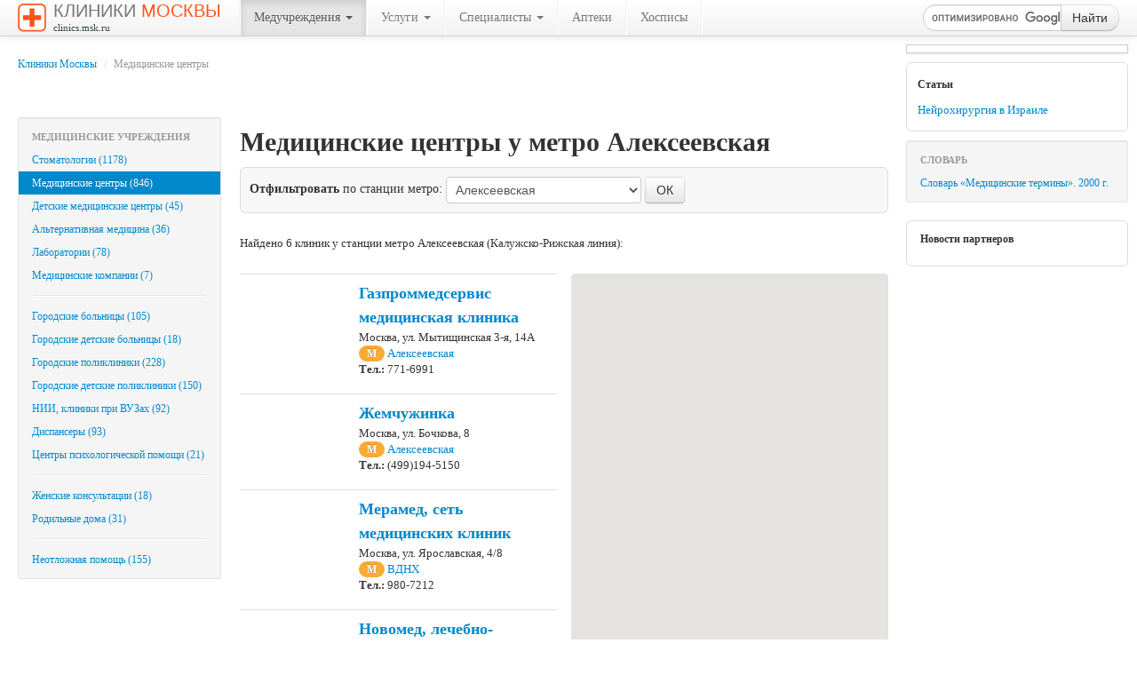

--- FILE ---
content_type: text/html; charset=utf-8
request_url: http://clinics.msk.ru/type/7/metro/67/
body_size: 47894
content:
<!DOCTYPE html>
<html lang="ru">
<head>
	<title>Медицинские центры у метро Алексеевская - Клиники Москвы</title>
	<meta http-equiv="Content-Type" content="text/html; charset=utf-8" />
	<!--meta name="viewport" content="width=device-width, initial-scale=1.0"-->

    <!--[if lt IE 9]>
      <script src="http://html5shim.googlecode.com/svn/trunk/html5.js"></script>
    <![endif]-->

	<meta name="author" content="Denis V. Shchepotin" />
	<meta name="keywords" content="больницы, клиники, медицинские центры Москвы, медцентры, стоматологии, медицина, медучреждения, лечение, травмы">
	<meta name="description" content="Больницы, клиники и медицинские центры Москвы. На сайте «Клиники Москвы» вы можете получить список клиник, предоставляющих конкретную необходимую вам услугу: от вакцинации до вызова врача на дом.">
	<meta name="google-site-verification" content="3POfsUvfAwj55AQ3JFBkcW7CqTB3hjqFvz3PlbwIHWk" />
	<meta name='yandex-verification' content='7c5cc0561e7fcc34' />
	<!--script src="http://maps.google.com/maps?file=api&amp;v=2&amp;key=" type="text/javascript"></script-->
	<script type="text/javascript" src="https://maps.googleapis.com/maps/api/js?key=AIzaSyA_ZY78Wpfb6YRqA9CfZSohNhmSBD7vXMY&sensor=false"></script>
	<link rel="shortcut icon" href="http://clinics.msk.ru/favicon.ico" type="image/x-icon">

	<link href="http://clinics.msk.ru/bootstrap/css/bootstrap.min.css" rel="stylesheet" media="screen">
    <!--link href="http://clinics.msk.ru/bootstrap/css/bootstrap-responsive.min.css" rel="stylesheet"-->
	<link href="http://clinics.msk.ru/bootstrap/css/font-awesome.min.css" rel="stylesheet">
	<link href="http://clinics.msk.ru/bootstrap/css/bootclinics.css" rel="stylesheet" media="screen">
    <script src="http://code.jquery.com/jquery.js"></script>
	<script src="http://clinics.msk.ru/bootstrap/js/bootstrap.min.js"></script>

	<script type="text/javascript">(function(){var j=64384,f=false,b=document,c=b.documentElement,e=window;function g(){var a="";a+="rt="+(new Date).getTime()%1E7*100+Math.round(Math.random()*99);a+=b.referrer?"&r="+escape(b.referrer):"";return a}function h(){var a=b.getElementsByTagName("head")[0];if(a)return a;for(a=c.firstChild;a&&a.nodeName.toLowerCase()=="#text";)a=a.nextSibling;if(a&&a.nodeName.toLowerCase()!="#text")return a;a=b.createElement("head");c.appendChild(a);return a}function i(){var a=b.createElement("script");a.setAttribute("type","text/javascript");a.setAttribute("src","http://c.luxup.ru/t/lb"+j+".js?"+g());typeof a!="undefined"&&h().appendChild(a)}function d(){if(!f){f=true;i()}};if(b.addEventListener)b.addEventListener("DOMContentLoaded",d,false);else if(b.attachEvent){c.doScroll&&e==e.top&&function(){try{c.doScroll("left")}catch(a){setTimeout(arguments.callee,0);return}d()}();b.attachEvent("onreadystatechange",function(){b.readyState==="complete"&&d()})}else e.onload=d})();</script>
</head>
<body onload="initialize()">
<!-- RotaBan.ru Ad Code -->
<script type="text/javascript">
(function(){
    var rb = document.createElement('script');
        d = new Date();
    d.setHours(0);
    d.setMinutes(0);
    d.setSeconds(0);
    d.setMilliseconds(0);
    rb.type = 'text/javascript';
    rb.async = true;
    rb.src = '//s1.rotaban.ru/rotaban.js?v=' + d.getTime();
    (document.getElementsByTagName('head')[0]||document.getElementsByTagName('body')[0]).appendChild(rb);
})();
</script>
<!-- END RotaBan.ru Ad Code -->
	<div id="top" class="navbar navbar-fixed-top">
		<div class="navbar-inner">
			<div class="container-fluid">
				<a href="http://clinics.msk.ru" title="На главную" class="brand"><img src="http://clinics.msk.ru/img/logo.gif" width="32" height="32" alt="" />Клиники <span>Москвы</span><br /><span class="siteurl">clinics.msk.ru</span></a>
			    <ul class="nav">
					<li class="divider-vertical"></li>
					<li class="dropdown active">
						<a href="#" class="dropdown-toggle" data-toggle="dropdown">Медучреждения <b class="caret"></b></a>
						<ul class="dropdown-menu">
							<li><a href="http://clinics.msk.ru/type/6/">Стоматологии&nbsp;(1178)</a></li>
							<li class="active"><a href="#">Медицинские центры&nbsp;(846)</a></li>
							<li><a href="http://clinics.msk.ru/type/9/">Детские медицинские центры&nbsp;(45)</a></li>
							<li><a href="http://clinics.msk.ru/type/10/">Альтернативная медицина&nbsp;(36)</a></li>
							<li><a href="http://clinics.msk.ru/type/13/">Лаборатории&nbsp;(78)</a></li>
							<li><a href="http://clinics.msk.ru/type/15/">Медицинские компании&nbsp;(7)</a></li>
							<li class="divider"></li>
							<li><a href="http://clinics.msk.ru/type/2/">Городские больницы&nbsp;(105)</a></li>
							<li><a href="http://clinics.msk.ru/type/4/">Городские детские больницы&nbsp;(18)</a></li>
							<li><a href="http://clinics.msk.ru/type/5/">Городские поликлиники&nbsp;(228)</a></li>
							<li><a href="http://clinics.msk.ru/type/8/">Городские детские поликлиники&nbsp;(150)</a></li>
							<li><a href="http://clinics.msk.ru/type/16/">НИИ, клиники при ВУЗах&nbsp;(92)</a></li>
							<li><a href="http://clinics.msk.ru/type/12/">Диспансеры&nbsp;(93)</a></li>
							<li><a href="http://clinics.msk.ru/type/18/">Центры психологической помощи&nbsp;(21)</a></li>
							<li class="divider"></li>
							<li><a href="http://clinics.msk.ru/type/1/">Женские консультации&nbsp;(18)</a></li>
							<li><a href="http://clinics.msk.ru/type/11/">Родильные дома&nbsp;(31)</a></li>
							<li class="divider"></li>
							<li><a href="http://clinics.msk.ru/type/14/">Неотложная помощь&nbsp;(155)</a></li>
						</ul>
					</li>
					<li class="divider-vertical"></li>
					<li class="dropdown">
						<a href="#" class="dropdown-toggle" data-toggle="dropdown">Услуги <b class="caret"></b></a>
						<ul class="dropdown-menu">
							<li><a href="http://clinics.msk.ru/callingathome/">Вызов врача на дом</a></li>
							<li><a href="http://clinics.msk.ru/service/1/">Анализы, лаборатория</a></li>
							<li><a href="http://clinics.msk.ru/service/2/">Диагностика, сложные обследования</a></li>
							<li><a href="http://clinics.msk.ru/service/3/">Лечение заболеваний, методы</a></li>
							<li><a href="http://clinics.msk.ru/service/7/">Платная госпитализация</a></li>
							<li><a href="http://clinics.msk.ru/service/6/">Платная скорая помощь</a></li>
							<li><a href="http://clinics.msk.ru/service/4/">Прививки (вакцинация)</a></li>
							<li><a href="http://clinics.msk.ru/service/5/">Справки, врачебные комиссии</a></li>
						</ul>
					</li>
					<li class="divider-vertical"></li>
					<li class="dropdown">
						<a href="http://clinics.msk.ru/advices/" class="dropdown-toggle" data-toggle="dropdown">Специалисты <b class="caret"></b></a>
						<ul class="dropdown-menu">
							<li><a href="http://clinics.msk.ru/advice/4/">Акушер-гинеколог</a></li>
							<li><a href="http://clinics.msk.ru/advice/5/">Аллерголог</a></li>
							<li><a href="http://clinics.msk.ru/advice/6/">Ангиохирург</a></li>
							<li><a href="http://clinics.msk.ru/advice/7/">Андролог</a></li>
							<li><a href="http://clinics.msk.ru/advice/8/">Артролог</a></li>
							<li><a href="http://clinics.msk.ru/advice/9/">Венеролог</a></li>
							<li><a href="http://clinics.msk.ru/advice/10/">Вертебролог</a></li>
							<li><a href="http://clinics.msk.ru/advice/11/">Гастроэнтеролог</a></li>
							<li><a href="http://clinics.msk.ru/advice/12/">Гематолог</a></li>
							<li><a href="http://clinics.msk.ru/advice/13/">Генетик</a></li>
							<li><a href="http://clinics.msk.ru/advice/14/">Гепатолог</a></li>
							<li><a href="http://clinics.msk.ru/advice/15/">Геронтолог</a></li>
							<li><a href="http://clinics.msk.ru/advice/1/">Гинеколог</a></li>
							<li><a href="http://clinics.msk.ru/advice/16/">Гинеколог-эндокринолог</a></li>
							<li><a href="http://clinics.msk.ru/advice/17/">Гирудотерапевт</a></li>
							<li><a href="http://clinics.msk.ru/advice/18/">Гомеопат</a></li>
							<li><a href="http://clinics.msk.ru/advice/19/">Дерматолог</a></li>
							<li><a href="http://clinics.msk.ru/advice/20/">Детский аллерголог</a></li>
							<li><a href="http://clinics.msk.ru/advice/35/">Детский гастроэнтеролог</a></li>
							<li><a href="http://clinics.msk.ru/advice/22/">Детский гематолог</a></li>
							<li><a href="http://clinics.msk.ru/advice/23/">Детский гинеколог</a></li>
							<li><a href="http://clinics.msk.ru/advice/24/">Детский дерматолог</a></li>
							<li><a href="http://clinics.msk.ru/advice/25/">Детский иммунолог</a></li>
							<li><a href="http://clinics.msk.ru/advice/26/">Детский кардиолог</a></li>
							<li><a href="http://clinics.msk.ru/advice/27/">Детский ЛОР-врач</a></li>
							<li><a href="http://clinics.msk.ru/advice/29/">Детский невролог</a></li>
							<li><a href="http://clinics.msk.ru/advice/30/">Детский нефролог</a></li>
							<li><a href="http://clinics.msk.ru/advice/31/">Детский психолог</a></li>
							<li><a href="http://clinics.msk.ru/advice/32/">Детский пульмонолог</a></li>
							<li><a href="http://clinics.msk.ru/advice/33/">Детский стоматолог</a></li>
							<li><a href="http://clinics.msk.ru/advice/34/">Детский хирург</a></li>
							<li><a href="http://clinics.msk.ru/advice/21/">Детский эндокринолог</a></li>
							<li><a href="http://clinics.msk.ru/advice/36/">Диетолог</a></li>
							<li><a href="http://clinics.msk.ru/advice/37/">Иммунолог</a></li>
							<li><a href="http://clinics.msk.ru/advice/38/">Инфекционист</a></li>
							<li><a href="http://clinics.msk.ru/advice/39/">Кардиолог</a></li>
							<li><a href="http://clinics.msk.ru/advice/40/">Косметолог</a></li>
							<li><a href="http://clinics.msk.ru/advice/41/">Логопед</a></li>
							<li><a href="http://clinics.msk.ru/advice/28/">ЛОР-врач</a></li>
							<li><a href="http://clinics.msk.ru/advice/42/">ЛФК-специалист</a></li>
							<li><a href="http://clinics.msk.ru/advice/43/">Маммолог</a></li>
							<li><a href="http://clinics.msk.ru/advice/44/">Мануальный терапевт</a></li>
							<li><a href="http://clinics.msk.ru/advice/45/">Нарколог</a></li>
							<li><a href="http://clinics.msk.ru/advice/46/">Невролог</a></li>
							<li><a href="http://clinics.msk.ru/advice/47/">Нейрохирург</a></li>
							<li><a href="http://clinics.msk.ru/advice/48/">Неонатолог</a></li>
							<li><a href="http://clinics.msk.ru/advice/49/">Нефролог</a></li>
							<li><a href="http://clinics.msk.ru/advice/3/">Онколог</a></li>
							<li><a href="http://clinics.msk.ru/advice/50/">Ортопед</a></li>
							<li><a href="http://clinics.msk.ru/advice/2/">Офтальмолог</a></li>
							<li><a href="http://clinics.msk.ru/advice/51/">Педиатр</a></li>
							<li><a href="http://clinics.msk.ru/advice/52/">Пластический хирург</a></li>
							<li><a href="http://clinics.msk.ru/advice/53/">Проктолог</a></li>
							<li><a href="http://clinics.msk.ru/advice/54/">Психиатр</a></li>
							<li><a href="http://clinics.msk.ru/advice/55/">Психоневролог</a></li>
							<li><a href="http://clinics.msk.ru/advice/56/">Психотерапевт</a></li>
							<li><a href="http://clinics.msk.ru/advice/57/">Пульмонолог</a></li>
							<li><a href="http://clinics.msk.ru/advice/58/">Реабилитолог</a></li>
							<li><a href="http://clinics.msk.ru/advice/59/">Ревматолог</a></li>
							<li><a href="http://clinics.msk.ru/advice/60/">Репродуктолог</a></li>
							<li><a href="http://clinics.msk.ru/advice/61/">Рефлексотерапевт</a></li>
							<li><a href="http://clinics.msk.ru/advice/62/">Сексолог</a></li>
							<li><a href="http://clinics.msk.ru/advice/63/">Семейный врач</a></li>
							<li><a href="http://clinics.msk.ru/advice/64/">Стоматолог</a></li>
							<li><a href="http://clinics.msk.ru/advice/65/">Сурдолог</a></li>
							<li><a href="http://clinics.msk.ru/advice/66/">Терапевт</a></li>
							<li><a href="http://clinics.msk.ru/advice/68/">Травматолог</a></li>
							<li><a href="http://clinics.msk.ru/advice/69/">Трихолог</a></li>
							<li><a href="http://clinics.msk.ru/advice/70/">Уролог</a></li>
							<li><a href="http://clinics.msk.ru/advice/71/">Физиотерапевт</a></li>
							<li><a href="http://clinics.msk.ru/advice/72/">Фитотерапевт</a></li>
							<li><a href="http://clinics.msk.ru/advice/73/">Флеболог</a></li>
							<li><a href="http://clinics.msk.ru/advice/67/">Фониатр</a></li>
							<li><a href="http://clinics.msk.ru/advice/74/">Фтизиатр</a></li>
							<li><a href="http://clinics.msk.ru/advice/75/">Хирург</a></li>
							<li><a href="http://clinics.msk.ru/advice/76/">Эндокринолог</a></li>
						</ul>
					</li>
					<li class="divider-vertical"></li>
					<li><a href="http://clinics.msk.ru/type/19/">Аптеки</a></li>
					<li class="divider-vertical"></li>
					<li><a href="http://clinics.msk.ru/type/17/">Хосписы</a></li>
					<li class="divider-vertical"></li>
			    </ul>

				<!-- Вставка поля поиска. Начало -->
				<form action="http://clinics.msk.ru/search/" id="cse-search-box" class="form-search navbar-search pull-right">
				<div class="input-append">
				    <input type="hidden" name="cx" value="partner-pub-3616114596676676:vlhodg8rza6" />
				    <input type="hidden" name="cof" value="FORID:9" />
				    <input type="hidden" name="ie" value="UTF-8" />
				    <input type="text" name="q" maxlength="100" class="span2 search-query" />
				    <button type="submit" class="btn" name="sa">Найти</button>
				</div>
				<!--p class="small grey">Например, <a href=""></a></p-->
				</form>
				<script type="text/javascript" src="http://www.google.ru/cse/brand?form=cse-search-box&lang=ru"></script>
				<!-- Вставка поля поиска. Конец -->
			</div>
		</div>
	</div>
	
	<!-- right menu -->
	<div id="sidebar">
		<div class="img-polaroid banner240">
			<!-- RotaBan.ru Zone Code -->
			<div id="rotaban_197558" class="rbrocks rotaban_48b0229dbf0b448f8fb3cc43bfb77821"></div>
			<!-- END RotaBan.ru Zone Code -->						
		</div>

		<div class="partners-news" style="padding: 4px 12px; font-size: 12px;">
			<h6>Статьи</h6>
			<p><a href="http://clinics.msk.ru/articles/">Нейрохирургия в Израиле</a></p>
		</div>

		<div class="well well-small" style="padding: 8px 0; font-size: 12px;">
			<ul class="nav nav-list">
				<li class="nav-header">Словарь</li>
				<li><a href="http://clinics.msk.ru/dictionary/">Словарь &laquo;Медицинские термины&raquo;. 2000&nbsp;г.</a></li>
			</ul>
		</div>
		<p class="advert muted"><small><script type="text/javascript">
<!--
var _acic={dataProvider:10};(function(){var e=document.createElement("script");e.type="text/javascript";e.async=true;e.src="https://www.acint.net/aci.js";var t=document.getElementsByTagName("script")[0];t.parentNode.insertBefore(e,t)})()
//-->
</script></small></p>
		<div class="partners-news">
			<h6>Новости партнеров</h6>
			<div id="lx_144090"></div>
		</div>
	</div>
	
	<!-- main column -->
	<div class="content">
		<div class="container-fluid">
			<div class="row-fluid">
				<div class="span12"><ul class="breadcrumb"><li><a href="http://clinics.msk.ru">Клиники Москвы</a> <span class="divider">/</span></li> <li class="active">Медицинские центры</li></ul></div>
			</div>
			<div class="row-fluid">
				<div class="span12">
					<!-- RotaBan.ru Zone Code -->
					<div id="rotaban_198711" class="rbrocks rotaban_48b0229dbf0b448f8fb3cc43bfb77821"></div>
					<!-- END RotaBan.ru Zone Code -->
					<!-- INTENCY TRACKING CODE BEGIN -->
						<img alt=" " style="display:none" src="//display.intencysrv.com/pixel?id=2449&t=img">
					<!-- INTENCY TRACKING CODE END -->
				</div>
			</div>

			<div class="row-fluid">
				<!-- left menu -->
				<div class="span3">
		<div class="well well-small" style="padding: 8px 0; font-size: 12px;">
			<ul class="nav nav-list">
				<li class="nav-header">Медицинские учреждения</li>
				<li><a href="http://clinics.msk.ru/type/6/">Стоматологии&nbsp;(1178)</a></li>
				<li class="active"><a href="http://clinics.msk.ru/type/7/">Медицинские центры&nbsp;(846)</a></li>
				<li><a href="http://clinics.msk.ru/type/9/">Детские медицинские центры&nbsp;(45)</a></li>
				<li><a href="http://clinics.msk.ru/type/10/">Альтернативная медицина&nbsp;(36)</a></li>
				<li><a href="http://clinics.msk.ru/type/13/">Лаборатории&nbsp;(78)</a></li>
				<li><a href="http://clinics.msk.ru/type/15/">Медицинские компании&nbsp;(7)</a></li>
				<li class="divider"></li>
				<li><a href="http://clinics.msk.ru/type/2/">Городские больницы&nbsp;(105)</a></li>
				<li><a href="http://clinics.msk.ru/type/4/">Городские детские больницы&nbsp;(18)</a></li>
				<li><a href="http://clinics.msk.ru/type/5/">Городские поликлиники&nbsp;(228)</a></li>
				<li><a href="http://clinics.msk.ru/type/8/">Городские детские поликлиники&nbsp;(150)</a></li>
				<li><a href="http://clinics.msk.ru/type/16/">НИИ, клиники при ВУЗах&nbsp;(92)</a></li>
				<li><a href="http://clinics.msk.ru/type/12/">Диспансеры&nbsp;(93)</a></li>
				<li><a href="http://clinics.msk.ru/type/18/">Центры психологической помощи&nbsp;(21)</a></li>
				<li class="divider"></li>
				<li><a href="http://clinics.msk.ru/type/1/">Женские консультации&nbsp;(18)</a></li>
				<li><a href="http://clinics.msk.ru/type/11/">Родильные дома&nbsp;(31)</a></li>
				<li class="divider"></li>
				<li><a href="http://clinics.msk.ru/type/14/">Неотложная помощь&nbsp;(155)</a></li>
			</ul>
		</div>
		
		<br />
				</div>
				<!-- main content -->
				<div class="span9 main-content">
					<h1>Медицинские центры у метро Алексеевская</h1>
					<div class="filter-block mini">
						<form method="post" class="form-inline" action="/type/7/" id="filterForm">
						<fieldset>
							<b>Отфильтровать</b> по станции метро:
							<select class="input" name="metroID" id="metroID">
								<option value="0">не важно</option>
								<option class="line8" value="130">Авиамоторная</option>
								<option class="line2" value="18">Автозаводская</option>
								<option class="line6" value="95">Академическая</option>
								<option class="line4" value="25">Александровский сад</option>
								<option class="line6" value="67" selected>Алексеевская</option>
								<option class="line2" value="637">Алма-Атинская</option>
								<option class="line9" value="59">Алтуфьево</option>
								<option class="line9" value="182">Аннино</option>
								<option class="line3" value="156">Арбатская</option>
								<option class="line4" value="40">Арбатская</option>
								<option class="line2" value="76">Аэропорт</option>
								<option class="line6" value="118">Бабушкинская</option>
								<option class="line4" value="88">Багратионовская</option>
								<option class="line7" value="65">Баррикадная</option>
								<option class="line3" value="128">Бауманская</option>
								<option class="line7" value="64">Беговая</option>
								<option class="line2" value="63">Белорусская</option>
								<option class="line5" value="153">Белорусская</option>
								<option class="line6" value="107">Беляево</option>
								<option class="line9" value="58">Бибирево</option>
								<option class="line1" value="23">Библиотека им. Ленина</option>
								<option class="line12" value="642">Битцевский парк</option>
								<option class="line10" value="626">Борисово</option>
								<option class="line9" value="42">Боровицкая</option>
								<option class="line6" value="120">Ботанический сад</option>
								<option class="line10" value="143">Братиславская</option>
								<option class="line12" value="188">Бульвар Адмирала Ушакова</option>
								<option class="line9" value="183">Бульвар Дмитрия Донского</option>
								<option class="line12" value="190">Бунинская аллея</option>
								<option class="line11" value="92">Варшавская</option>
								<option class="line6" value="68">ВДНХ</option>
								<option class="line9" value="73">Владыкино</option>
								<option class="line2" value="60">Водный стадион</option>
								<option class="line2" value="74">Войковская</option>
								<option class="line7" value="22">Волгоградский проспект</option>
								<option class="line10" value="142">Волжская</option>
								<option class="line3" value="191">Волоколамская</option>
								<option class="line1" value="169">Воробьевы горы</option>
								<option class="line4" value="185">Выставочная</option>
								<option class="line7" value="140">Выхино</option>
								<option class="line8" value="643">Деловой Центр</option>
								<option class="line2" value="62">Динамо</option>
								<option class="line9" value="70">Дмитровская</option>
								<option class="line5" value="17">Добрынинская</option>
								<option class="line2" value="151">Домодедовская</option>
								<option class="line10" value="194">Достоевская</option>
								<option class="line10" value="165">Дубровка</option>
								<option class="line7" value="639">Жулебино</option>
								<option class="line10" value="628">Зябликово</option>
								<option class="line3" value="132">Измайловская</option>
								<option class="line6" value="106">Калужская</option>
								<option class="line2" value="147">Кантемировская</option>
								<option class="line11" value="94">Каховская</option>
								<option class="line2" value="114">Каширская</option>
								<option class="line11" value="154">Каширская</option>
								<option class="line3" value="158">Киевская</option>
								<option class="line4" value="160">Киевская</option>
								<option class="line5" value="38">Киевская</option>
								<option class="line7" value="163">Китай-город</option>
								<option class="line6" value="26">Китай-город</option>
								<option class="line10" value="21">Кожуховская</option>
								<option class="line2" value="113">Коломенская</option>
								<option class="line5" value="12">Комсомольская</option>
								<option class="line1" value="11">Комсомольская</option>
								<option class="line6" value="105">Коньково</option>
								<option class="line7" value="646">Котельники</option>
								<option class="line2" value="149">Красногвардейская</option>
								<option class="line5" value="61">Краснопресненская</option>
								<option class="line1" value="125">Красносельская</option>
								<option class="line1" value="45">Красные Ворота</option>
								<option class="line10" value="167">Крестьянская застава</option>
								<option class="line1" value="39">Кропоткинская</option>
								<option class="line3" value="172">Крылатское</option>
								<option class="line7" value="51">Кузнецкий мост</option>
								<option class="line7" value="141">Кузьминки</option>
								<option class="line3" value="171">Кунцевская</option>
								<option class="line4" value="85">Кунцевская</option>
								<option class="line3" value="155">Курская</option>
								<option class="line5" value="13">Курская</option>
								<option class="line4" value="5">Кутузовская</option>
								<option class="line6" value="96">Ленинский проспект</option>
								<option class="line7" value="638">Лермонтовский проспект</option>
								<option class="line12" value="641">Лесопарковая</option>
								<option class="line1" value="46">Лубянка</option>
								<option class="line10" value="145">Люблино</option>
								<option class="line8" value="29">Марксистская</option>
								<option class="line10" value="195">Марьина Роща</option>
								<option class="line10" value="144">Марьино</option>
								<option class="line2" value="47">Маяковская</option>
								<option class="line6" value="119">Медведково</option>
								<option class="line4" value="184">Международная</option>
								<option class="line9" value="10">Менделеевская</option>
								<option class="line3" value="192">Митино</option>
								<option class="line3" value="175">Молодежная</option>
								<option class="line3" value="193">Мякинино</option>
								<option class="line9" value="115">Нагатинская</option>
								<option class="line9" value="97">Нагорная</option>
								<option class="line9" value="99">Нахимовский проспект</option>
								<option class="line8" value="136">Новогиреево</option>
								<option class="line8" value="631">Новокосино</option>
								<option class="line2" value="34">Новокузнецкая</option>
								<option class="line5" value="7">Новослободская</option>
								<option class="line6" value="108">Новоясеневская</option>
								<option class="line6" value="102">Новые Черемушки</option>
								<option class="line5" value="35">Октябрьская</option>
								<option class="line6" value="162">Октябрьская</option>
								<option class="line7" value="78">Октябрьское поле</option>
								<option class="line2" value="148">Орехово</option>
								<option class="line9" value="57">Отрадное</option>
								<option class="line1" value="44">Охотный ряд</option>
								<option class="line2" value="31">Павелецкая</option>
								<option class="line5" value="32">Павелецкая</option>
								<option class="line5" value="161">Парк культуры</option>
								<option class="line1" value="37">Парк культуры</option>
								<option class="line3" value="170">Парк Победы</option>
								<option class="line8" value="644">Парк Победы</option>
								<option class="line3" value="173">Партизанская</option>
								<option class="line3" value="133">Первомайская</option>
								<option class="line8" value="135">Перово</option>
								<option class="line9" value="69">Петровско-Разумовская</option>
								<option class="line10" value="146">Печатники</option>
								<option class="line4" value="87">Пионерская</option>
								<option class="line7" value="56">Планерная</option>
								<option class="line8" value="122">Площадь Ильича</option>
								<option class="line3" value="24">Площадь Революции</option>
								<option class="line7" value="90">Полежаевская</option>
								<option class="line9" value="36">Полянка</option>
								<option class="line9" value="111">Пражская</option>
								<option class="line1" value="124">Преображенская площадь</option>
								<option class="line7" value="28">Пролетарская</option>
								<option class="line1" value="101">Проспект Вернадского</option>
								<option class="line5" value="6">Проспект мира</option>
								<option class="line6" value="8">Проспект мира</option>
								<option class="line6" value="104">Профсоюзная</option>
								<option class="line7" value="52">Пушкинская</option>
								<option class="line3" value="636">Пятницкое шоссе</option>
								<option class="line2" value="55">Речной вокзал</option>
								<option class="line6" value="9">Рижская</option>
								<option class="line10" value="123">Римская</option>
								<option class="line7" value="138">Рязанский проспект</option>
								<option class="line9" value="72">Савеловская</option>
								<option class="line6" value="121">Свиблово</option>
								<option class="line9" value="98">Севастопольская</option>
								<option class="line3" value="127">Семеновская</option>
								<option class="line9" value="20">Серпуховская</option>
								<option class="line3" value="174">Славянский бульвар</option>
								<option class="line3" value="157">Смоленская</option>
								<option class="line4" value="41">Смоленская</option>
								<option class="line2" value="75">Сокол</option>
								<option class="line1" value="126">Сокольники</option>
								<option class="line7" value="640">Спартак</option>
								<option class="line1" value="91">Спортивная</option>
								<option class="line10" value="179">Сретенский бульвар</option>
								<option class="line3" value="176">Строгино</option>
								<option class="line4" value="4">Студенческая</option>
								<option class="line6" value="50">Сухаревская</option>
								<option class="line7" value="81">Сходненская</option>
								<option class="line5" value="30">Таганская</option>
								<option class="line7" value="27">Таганская</option>
								<option class="line2" value="48">Тверская</option>
								<option class="line2" value="152">Театральная</option>
								<option class="line7" value="139">Текстильщики</option>
								<option class="line6" value="103">Теплый стан</option>
								<option class="line9" value="71">Тимирязевская</option>
								<option class="line6" value="33">Третьяковская</option>
								<option class="line8" value="164">Третьяковская</option>
								<option class="line1" value="645">Тропарево</option>
								<option class="line10" value="178">Трубная</option>
								<option class="line9" value="19">Тульская</option>
								<option class="line6" value="49">Тургеневская</option>
								<option class="line7" value="82">Тушинская</option>
								<option class="line7" value="66">Улица 1905 года</option>
								<option class="line9" value="181">Улица Академика Янгеля</option>
								<option class="line12" value="189">Улица Горчакова</option>
								<option class="line1" value="116">Улица Подбельского</option>
								<option class="line12" value="187">Улица Скобелевская</option>
								<option class="line12" value="186">Улица Старокачаловская</option>
								<option class="line1" value="93">Университет</option>
								<option class="line4" value="84">Филевский парк</option>
								<option class="line4" value="83">Фили</option>
								<option class="line1" value="15">Фрунзенская</option>
								<option class="line2" value="150">Царицыно</option>
								<option class="line9" value="54">Цветной бульвар</option>
								<option class="line1" value="117">Черкизовская</option>
								<option class="line9" value="112">Чертановская</option>
								<option class="line9" value="53">Чеховская</option>
								<option class="line1" value="43">Чистые пруды</option>
								<option class="line10" value="14">Чкаловская</option>
								<option class="line6" value="16">Шаболовская</option>
								<option class="line10" value="627">Шипиловская</option>
								<option class="line8" value="137">Шоссе Энтузиастов</option>
								<option class="line3" value="131">Щелковская</option>
								<option class="line7" value="77">Щукинская</option>
								<option class="line3" value="129">Электрозаводская</option>
								<option class="line1" value="100">Юго-западная</option>
								<option class="line9" value="110">Южная</option>
								<option class="line6" value="109">Ясенево</option>
							</select>
							<button class="btn" type="button" onClick="javascript: sbmForm()">ОК</button>
						</fieldset>
						</form>
					</div>
					<p class="description">Найдено 6 клиник у станции метро Алексеевская (Калужско-Рижская линия):</p>
<script language="javascript" type="text/javascript" >
	function sbmForm() {
		sbmID = document.getElementById('metroID').value;
		if (0 != sbmID) {
			urlForm = "/type/7/metro/"+sbmID+"/";
			$("#filterForm").attr("action",urlForm);  //заменяем в форме атрибут action
		}
		$("#filterForm").submit();  //отправляем форму
	}
</script>
					<div class="row-fluid">
						<div class="span6">
							<table class="table table-hover">
								<tbody>
<tr>
	<td width="110">
		<a href="http://clinics.msk.ru/clinic/2752/"><img src="http://clinics.msk.ru/img/spacer.gif" alt="" class="clinicLogo" /></a>
	</td>
	<td>
	<h3><a href="http://clinics.msk.ru/clinic/2752/">Газпроммедсервис медицинская клиника</a></h3>
		<p>Москва, ул. Мытищинская 3-я, 14А		<br />
		<span class="badge line6" title="Калужско-Рижская линия">М</span>&nbsp;<a href="http://clinics.msk.ru/type/7/metro/67/">Алексеевская</a>
	
		<br /><b>Тел.:</b> 771-6991			</p>
</td></tr>
<tr>
	<td width="110">
		<a href="http://clinics.msk.ru/clinic/2736/"><img src="http://clinics.msk.ru/img/spacer.gif" alt="" class="clinicLogo" /></a>
	</td>
	<td>
	<h3><a href="http://clinics.msk.ru/clinic/2736/">Жемчужинка</a></h3>
		<p>Москва, ул. Бочкова, 8		<br />
		<span class="badge line6" title="Калужско-Рижская линия">М</span>&nbsp;<a href="http://clinics.msk.ru/type/7/metro/67/">Алексеевская</a>
	
		<br /><b>Тел.:</b> (499)194-5150			</p>
</td></tr>
<tr>
	<td width="110">
		<a href="http://clinics.msk.ru/clinic/1539/"><img src="http://clinics.msk.ru/img/spacer.gif" alt="" class="clinicLogo" /></a>
	</td>
	<td>
	<h3><a href="http://clinics.msk.ru/clinic/1539/">Мерамед, сеть медицинских клиник</a></h3>
		<p>Москва, ул. Ярославская, 4/8		<br />
		<span class="badge line6" title="Калужско-Рижская линия">М</span>&nbsp;<a href="http://clinics.msk.ru/type/7/metro/68/">ВДНХ</a>
	
		<br /><b>Тел.:</b> 980-7212			</p>
</td></tr>
<tr>
	<td width="110">
		<a href="http://clinics.msk.ru/clinic/1567/"><img src="http://clinics.msk.ru/img/spacer.gif" alt="" class="clinicLogo" /></a>
	</td>
	<td>
	<h3><a href="http://clinics.msk.ru/clinic/1567/">Новомед, лечебно-диагностический центр</a></h3>
		<p>Москва, ул. Кибальчича, 2, корп.1		<br />
		<span class="badge line6" title="Калужско-Рижская линия">М</span>&nbsp;<a href="http://clinics.msk.ru/type/7/metro/68/">ВДНХ</a>
	
		<br /><b>Тел.:</b> 683-6704			</p>
</td></tr>
<tr>
	<td width="110">
		<a href="http://clinics.msk.ru/clinic/1701/"><img src="http://clinics.msk.ru/img/spacer.gif" alt="" class="clinicLogo" /></a>
	</td>
	<td>
	<h3><a href="http://clinics.msk.ru/clinic/1701/">Пропико</a></h3>
		<p>Москва, ул. Шереметьевская, 85		<br />
		<span class="badge line6" title="Калужско-Рижская линия">М</span>&nbsp;<a href="http://clinics.msk.ru/type/7/metro/67/">Алексеевская</a>
	
		<br /><b>Тел.:</b> 619-4949			</p>
</td></tr>
<tr>
	<td width="110">
		<a href="http://clinics.msk.ru/clinic/3925/"><img src="http://clinics.msk.ru/img/logo/network/3.jpg" alt="" class="clinicLogo" /></a>
	</td>
	<td>
	<h3><a href="http://clinics.msk.ru/clinic/3925/">СМ-Клиника на Ярославской</a></h3>
		<p>Москва, ул. Ярославская, д. 4, корп. 2		<br />
		<span class="badge line6" title="Калужско-Рижская линия">М</span>&nbsp;<a href="http://clinics.msk.ru/type/7/metro/67/">Алексеевская</a>
	
		<br /><b>Тел.:</b> +7 (495) 290-94-3			</p>
</td></tr>
								</tbody>
							</table>
						</div>
						<div class="span6">
							<div id="map" class="well mapHigh"></div>
<script type="text/javascript">
//<![CDATA[
var map;
var geocoder;
var address = ", ";
var image = 'http://clinics.msk.ru/img/map_pin.png';

function initialize() {
	geocoder = new google.maps.Geocoder();
	var mapOptions = {
		zoom: 10,
		center: new google.maps.LatLng(55.755759, 37.617745),
		mapTypeId: google.maps.MapTypeId.ROADMAP
		};
    map = new google.maps.Map(document.getElementById("map"), mapOptions);

	if (geocoder) {
		var address = "Москва, ул. Мытищинская 3-я, 14А";
		var infowindow2752 = new google.maps.InfoWindow({
      		content: '<b><a href="http://clinics.msk.ru/clinic/2752/" target="_parent">Газпроммедсервис медицинская клиника</a></b><br /><i><small></small></i><br /><br />Москва, ул. Мытищинская 3-я, 14А'
		});
		geocoder.geocode( { 'address': address}, function(results, status) {
			if (status == google.maps.GeocoderStatus.OK) {
//				map.setCenter(results[0].geometry.location);
				var marker = new google.maps.Marker({
					map: map,
					icon: image,
					position: results[0].geometry.location,
					title: 'Газпроммедсервис медицинская клиника'
				});
				google.maps.event.addListener(marker, 'click', function() {
					infowindow2752.open(map,marker);
				});
			}
		});
		var address = "Москва, ул. Бочкова, 8";
		var infowindow2736 = new google.maps.InfoWindow({
      		content: '<b><a href="http://clinics.msk.ru/clinic/2736/" target="_parent">Жемчужинка</a></b><br /><i><small></small></i><br /><br />Москва, ул. Бочкова, 8'
		});
		geocoder.geocode( { 'address': address}, function(results, status) {
			if (status == google.maps.GeocoderStatus.OK) {
//				map.setCenter(results[0].geometry.location);
				var marker = new google.maps.Marker({
					map: map,
					icon: image,
					position: results[0].geometry.location,
					title: 'Жемчужинка'
				});
				google.maps.event.addListener(marker, 'click', function() {
					infowindow2736.open(map,marker);
				});
			}
		});
		var address = "Москва, ул. Ярославская, 4/8";
		var infowindow1539 = new google.maps.InfoWindow({
      		content: '<b><a href="http://clinics.msk.ru/clinic/1539/" target="_parent">Мерамед, сеть медицинских клиник</a></b><br /><i><small></small></i><br /><br />Москва, ул. Ярославская, 4/8'
		});
		geocoder.geocode( { 'address': address}, function(results, status) {
			if (status == google.maps.GeocoderStatus.OK) {
//				map.setCenter(results[0].geometry.location);
				var marker = new google.maps.Marker({
					map: map,
					icon: image,
					position: results[0].geometry.location,
					title: 'Мерамед, сеть медицинских клиник'
				});
				google.maps.event.addListener(marker, 'click', function() {
					infowindow1539.open(map,marker);
				});
			}
		});
		var address = "Москва, ул. Кибальчича, 2, корп.1";
		var infowindow1567 = new google.maps.InfoWindow({
      		content: '<b><a href="http://clinics.msk.ru/clinic/1567/" target="_parent">Новомед, лечебно-диагностический центр</a></b><br /><i><small></small></i><br /><br />Москва, ул. Кибальчича, 2, корп.1'
		});
		geocoder.geocode( { 'address': address}, function(results, status) {
			if (status == google.maps.GeocoderStatus.OK) {
//				map.setCenter(results[0].geometry.location);
				var marker = new google.maps.Marker({
					map: map,
					icon: image,
					position: results[0].geometry.location,
					title: 'Новомед, лечебно-диагностический центр'
				});
				google.maps.event.addListener(marker, 'click', function() {
					infowindow1567.open(map,marker);
				});
			}
		});
		var address = "Москва, ул. Шереметьевская, 85";
		var infowindow1701 = new google.maps.InfoWindow({
      		content: '<b><a href="http://clinics.msk.ru/clinic/1701/" target="_parent">Пропико</a></b><br /><i><small></small></i><br /><br />Москва, ул. Шереметьевская, 85'
		});
		geocoder.geocode( { 'address': address}, function(results, status) {
			if (status == google.maps.GeocoderStatus.OK) {
//				map.setCenter(results[0].geometry.location);
				var marker = new google.maps.Marker({
					map: map,
					icon: image,
					position: results[0].geometry.location,
					title: 'Пропико'
				});
				google.maps.event.addListener(marker, 'click', function() {
					infowindow1701.open(map,marker);
				});
			}
		});
		var address = "Москва, ул. Ярославская, д. 4, корп. 2";
		var infowindow3925 = new google.maps.InfoWindow({
      		content: '<b><a href="http://clinics.msk.ru/clinic/3925/" target="_parent">СМ-Клиника на Ярославской</a></b><br /><i><small></small></i><br /><br />Москва, ул. Ярославская, д. 4, корп. 2'
		});
		geocoder.geocode( { 'address': address}, function(results, status) {
			if (status == google.maps.GeocoderStatus.OK) {
//				map.setCenter(results[0].geometry.location);
				var marker = new google.maps.Marker({
					map: map,
					icon: image,
					position: results[0].geometry.location,
					title: 'СМ-Клиника на Ярославской'
				});
				google.maps.event.addListener(marker, 'click', function() {
					infowindow3925.open(map,marker);
				});
			}
		});
	}
}
//]]>
</script>
						</div>
					</div>
				</div>
			</div>

			<div class="row-fluid">
				<div class="span12">
<!-- START Google AdSense -->				
<script type="text/javascript"><!--
google_ad_client = "pub-3616114596676676";
/* clinics.msk.ru 728x90 */
google_ad_slot = "9161720148";
google_ad_width = 728;
google_ad_height = 90;
//-->
</script>
<script type="text/javascript"
src="http://pagead2.googlesyndication.com/pagead/show_ads.js">
</script>
<!-- END Google AdSense -->
				</div>
			</div>
		</div>
	</div>
	
<!-- Footer -->
	<footer id="footer">
		<div class="hr"></div>
		<div class="pull-right">
<!--LiveInternet counter--><script type="text/javascript"><!--
document.write("<a href='http://www.liveinternet.ru/click' "+
"target=_blank><img src='http://counter.yadro.ru/hit?t26.6;r"+
escape(document.referrer)+((typeof(screen)=="undefined")?"":
";s"+screen.width+"*"+screen.height+"*"+(screen.colorDepth?
screen.colorDepth:screen.pixelDepth))+";u"+escape(document.URL)+
";h"+escape(document.title.substring(0,80))+";"+Math.random()+
"' alt='' title='LiveInternet: показано число посетителей за"+
" сегодня' "+
"border='0' width='88' height='15'><\/a>")
//--></script><!--/LiveInternet-->
		</div>
		
		<ul class="nav nav-pills">
			<li><a href="http://clinics.msk.ru/sitemap.xml.php">Sitemap (XML)</a></li>
			<li><a href="http://clinics.msk.ru/advert.php">Реклама на сайте</a></li>
			<li><a href="http://clinics.msk.ru/privacy.php">Персональные данные</a></li>
			<li><a href="http://clinics.msk.ru/addclinic.php">Добавить клинику</a></li>
		</ul>
		<p id="copyright">2009&mdash;2026 &copy; clinics.msk.ru<br />
		<span class="muted">Сделано на <a href="http://twitter.github.com/bootstrap/" target="_blank" rel="nofollow">Bootstrap</a></span></p>
	</footer>
	
	</div>
	
	<script type="text/javascript">
	var gaJsHost = (("https:" == document.location.protocol) ? "https://ssl." : "http://www.");
	document.write(unescape("%3Cscript src='" + gaJsHost + "google-analytics.com/ga.js' type='text/javascript'%3E%3C/script%3E"));
	</script>
	<script type="text/javascript">
	try {
	var pageTracker = _gat._getTracker("UA-4866445-9");
	pageTracker._setDomainName("none");
	pageTracker._setAllowLinker(true);
	pageTracker._trackPageview();
	} catch(err) {}</script>

	<script src="https://docdoc.ru/widget/js" type="text/javascript"></script>
						<script type="text/javascript">
							DdWidget({
								widget: 'Button',
								template: 'Button_common',
								pid: '1245',
								id: 'DDWidgetButton',
								container: 'DDWidgetButton',
								action: 'LoadWidget',
								city: 'msk'
							});
						</script>
	
</body>
</html>


--- FILE ---
content_type: text/html; charset=utf-8
request_url: https://www.google.com/recaptcha/api2/aframe
body_size: 119
content:
<!DOCTYPE HTML><html><head><meta http-equiv="content-type" content="text/html; charset=UTF-8"></head><body><script nonce="eMFtwQR_K3hw53z-eZ6VXg">/** Anti-fraud and anti-abuse applications only. See google.com/recaptcha */ try{var clients={'sodar':'https://pagead2.googlesyndication.com/pagead/sodar?'};window.addEventListener("message",function(a){try{if(a.source===window.parent){var b=JSON.parse(a.data);var c=clients[b['id']];if(c){var d=document.createElement('img');d.src=c+b['params']+'&rc='+(localStorage.getItem("rc::a")?sessionStorage.getItem("rc::b"):"");window.document.body.appendChild(d);sessionStorage.setItem("rc::e",parseInt(sessionStorage.getItem("rc::e")||0)+1);localStorage.setItem("rc::h",'1768785528582');}}}catch(b){}});window.parent.postMessage("_grecaptcha_ready", "*");}catch(b){}</script></body></html>